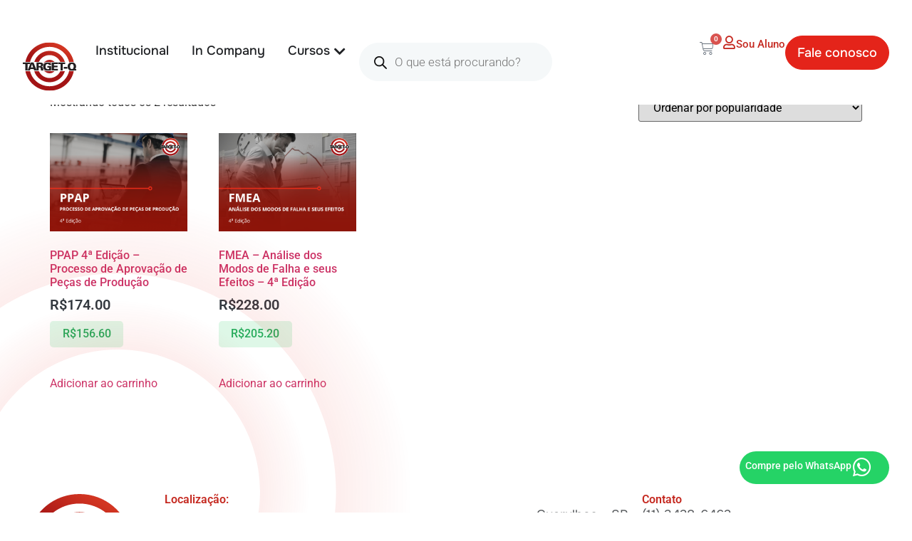

--- FILE ---
content_type: image/svg+xml
request_url: https://ead.target-q.com/wp-content/uploads/2025/03/Layer_1-1-1.svg
body_size: 2277
content:
<svg xmlns="http://www.w3.org/2000/svg" width="195" height="177" viewBox="0 0 195 177" fill="none"><g clip-path="url(#clip0_28019_1821)"><path fill-rule="evenodd" clip-rule="evenodd" d="M26.4042 71.7375C34.0594 39.9722 62.9838 16.347 97.4978 16.347C132.012 16.347 162.043 40.8875 169.01 73.5726C171.656 72.0663 174.874 71.2977 178.636 71.2977C181.233 71.2977 183.578 71.6709 185.657 72.404C177.988 31.2144 141.44 0 97.4978 0C53.5554 0 17.4078 30.8767 9.47346 71.7375H26.4042ZM41.7416 71.7332C49.0098 48.1391 71.2196 30.9656 97.4977 30.9656C123.771 30.9656 145.986 48.1347 153.254 71.7332H136.611C130.049 56.8303 115.004 46.4062 97.4977 46.4062C79.9909 46.4062 64.9459 56.8303 58.3843 71.7332H41.7416ZM115.779 105.205C111.229 110.057 104.725 113.096 97.4977 113.096L97.5022 113.092C89.1764 113.092 81.8091 109.053 77.2862 102.859L77.2052 102.588C77.1016 102.241 77.0026 101.881 76.9081 101.508C79.9999 104.294 84.5004 105.702 90.2925 105.702C92.3087 105.702 94.4644 105.574 96.6921 105.32C98.6903 105.094 100.842 104.76 103.096 104.325V105.205H115.779ZM153.272 105.205C146.022 128.834 123.794 146.034 97.4977 146.034C71.2016 146.034 48.9738 128.834 41.7236 105.205H58.3573C64.9054 120.143 79.9639 130.594 97.4977 130.594C115.031 130.594 130.09 120.139 136.638 105.205H153.272ZM182.48 105.44C180.824 105.613 179.568 105.702 178.636 105.702C174.883 105.702 171.665 104.929 169.014 103.41C162.057 136.108 132.682 160.653 97.4977 160.653C62.3132 160.653 34.0234 136.997 26.3861 105.205H9.4599C17.3717 146.097 53.7758 177 97.4977 177C141.22 177 177.624 146.097 185.536 105.205C184.874 105.218 183.852 105.294 182.48 105.44ZM75.45 77.0517C79.6219 69.2358 87.9298 63.9038 97.4977 63.9038L97.4932 63.8994C104.689 63.8994 111.17 66.912 115.716 71.7285H103.092V75.4787C102.592 74.9055 102.021 74.3945 101.373 73.9413C98.8389 72.1595 95.198 71.2931 90.2475 71.2931C84.4689 71.2931 79.9505 72.8172 76.8136 75.8253C76.3546 76.2652 75.9316 76.7317 75.54 77.2249C75.5131 77.1673 75.4817 77.1097 75.4503 77.0521L75.45 77.0517Z" fill="url(#paint0_linear_28019_1821)"></path><path d="M9.0189 103.161V79.6158H0V73.7817H26.2916V79.6158H17.2952V103.161H9.0234H9.0189ZM17.4707 103.161L28.9694 73.7772H38.9964L50.7381 103.161H41.5167L39.4599 97.4024H27.7588L25.7021 103.161H17.4707ZM37.4437 91.7861L33.6724 79.5358L29.5365 91.7861H37.4437ZM49.7975 103.161V73.7772H63.2358C66.9217 73.7772 69.694 74.4126 71.5572 75.679C73.4203 76.9453 74.3519 78.8293 74.3519 81.3265C74.3519 83.3704 73.7444 85.0144 72.5247 86.2541C71.3051 87.4982 69.577 88.2625 67.3267 88.5558V88.7157C68.9829 88.7157 70.2745 89.0534 71.2106 89.7199C72.1422 90.3908 72.8263 91.4972 73.2583 93.0346C73.3933 93.4879 73.6229 94.8519 73.9559 97.1269C74.2844 99.4064 74.703 101.415 75.216 103.152H66.3186C66.0621 101.73 65.8281 100.1 65.6121 98.26C65.396 96.4204 65.252 95.2874 65.1665 94.8653C64.9505 93.7633 64.5364 92.9813 63.9244 92.5148C63.3123 92.0482 62.3717 91.8172 61.1071 91.8172H57.9388V103.152H49.7885L49.7975 103.161ZM57.9478 86.4274H61.1971C63.0648 86.4274 64.3744 86.1564 65.1215 85.6098C65.8686 85.0677 66.2421 84.1169 66.2421 82.7617C66.2421 81.5264 65.8686 80.6377 65.1215 80.1001C64.3744 79.5625 63.1278 79.2914 61.3771 79.2914H57.9478V86.423V86.4274ZM103.389 102.183C100.927 102.677 98.6184 103.045 96.4581 103.29C94.2979 103.534 92.2457 103.659 90.297 103.659C84.9415 103.659 80.9091 102.406 78.1998 99.904C75.4905 97.4024 74.1359 93.6878 74.1359 88.7601C74.1359 83.8325 75.513 79.9313 78.2628 77.2964C81.0126 74.6615 85.0135 73.3418 90.2565 73.3418C94.721 73.3418 98.0333 74.0972 100.185 75.6123C102.336 77.1275 103.474 79.4958 103.596 82.7217H95.144C95.0765 81.5664 94.6085 80.6422 93.7309 79.9535C92.8578 79.2648 91.7012 78.9182 90.261 78.9182C87.8398 78.9182 85.9586 79.7535 84.622 81.4287C83.2853 83.1038 82.6148 85.4543 82.6148 88.4802C82.6148 91.6661 83.3438 94.0699 84.8065 95.6829C86.2646 97.2958 88.4428 98.1045 91.3321 98.1045C92.0342 98.1045 92.7588 98.06 93.5103 97.9756C94.2619 97.8912 95.036 97.7534 95.8281 97.5668V92.1904H89.676V86.614H103.398V102.192L103.389 102.183ZM105.167 103.161V73.7772H127.12V79.4158H113.2V85.4099H126.454V91.0085H113.2V97.2825H127.525V103.161H105.171H105.167ZM137.205 103.161V79.6158H128.186V73.7817H154.478V79.6158H145.482V103.161H137.21H137.205ZM148.852 96.3094V89.5377H162.372V96.3094H148.852ZM189.914 97.9445H195V103.165H185.698C184.968 103.165 183.825 103.25 182.259 103.414C180.693 103.579 179.487 103.663 178.636 103.663C173.848 103.663 170.117 102.326 167.439 99.6507C164.761 96.9759 163.425 93.2524 163.425 88.4847C163.425 83.717 164.761 79.9846 167.43 77.3275C170.099 74.6704 173.834 73.3418 178.636 73.3418C183.438 73.3418 187.106 74.6615 189.793 77.3052C192.484 79.949 193.825 83.6014 193.825 88.2625C193.825 90.3064 193.506 92.1149 192.867 93.6922C192.228 95.2696 191.242 96.6826 189.91 97.9445H189.914ZM171.94 88.4447C171.94 91.4706 172.502 93.75 173.623 95.2785C174.743 96.807 176.418 97.5713 178.636 97.5713C180.855 97.5713 182.502 96.807 183.609 95.2785C184.716 93.75 185.275 91.475 185.275 88.4447C185.275 85.4143 184.716 83.1171 183.609 81.5931C182.502 80.069 180.842 79.3003 178.636 79.3003C176.431 79.3003 174.748 80.0646 173.623 81.6019C172.498 83.1349 171.94 85.4143 171.94 88.4447Z" fill="#231F20"></path></g><defs><linearGradient id="paint0_linear_28019_1821" x1="140.252" y1="-2.3862" x2="92.0538" y2="82.5956" gradientUnits="userSpaceOnUse"><stop stop-color="#D22023"></stop><stop offset="0.15" stop-color="#D33622"></stop><stop offset="1" stop-color="#A31415"></stop></linearGradient><clipPath id="clip0_28019_1821"><rect width="195" height="177" fill="white"></rect></clipPath></defs></svg>

--- FILE ---
content_type: image/svg+xml
request_url: https://ead.target-q.com/wp-content/uploads/2025/03/Group-1000005768-1.svg
body_size: 91
content:
<svg xmlns="http://www.w3.org/2000/svg" width="1067" height="1067" viewBox="0 0 1067 1067" fill="none"><g opacity="0.3"><path fill-rule="evenodd" clip-rule="evenodd" d="M533.434 881.143C725.271 881.143 880.786 725.628 880.786 533.791C880.786 341.953 725.271 186.438 533.434 186.438C341.596 186.438 186.082 341.953 186.082 533.791C186.082 725.628 341.596 881.143 533.434 881.143ZM533.648 789.599C674.809 789.599 789.242 675.165 789.242 534.004C789.242 392.843 674.809 278.409 533.648 278.409C392.487 278.409 278.053 392.843 278.053 534.004C278.053 675.165 392.487 789.599 533.648 789.599Z" fill="url(#paint0_radial_28347_2668)"></path><path fill-rule="evenodd" clip-rule="evenodd" d="M533.22 1066.8C827.709 1066.8 1066.44 828.066 1066.44 533.577C1066.44 239.088 827.709 0.356934 533.22 0.356934C238.731 0.356934 0 239.088 0 533.577C0 828.066 238.731 1066.8 533.22 1066.8ZM533.548 926.269C750.244 926.269 925.911 750.602 925.911 533.906C925.911 317.21 750.244 141.543 533.548 141.543C316.852 141.543 141.185 317.21 141.185 533.906C141.185 750.602 316.852 926.269 533.548 926.269Z" fill="url(#paint1_radial_28347_2668)"></path></g><defs><radialGradient id="paint0_radial_28347_2668" cx="0" cy="0" r="1" gradientUnits="userSpaceOnUse" gradientTransform="translate(533.434 533.791) rotate(90) scale(347.352)"><stop stop-color="#E4241A"></stop><stop offset="1" stop-color="#E4241A" stop-opacity="0"></stop></radialGradient><radialGradient id="paint1_radial_28347_2668" cx="0" cy="0" r="1" gradientUnits="userSpaceOnUse" gradientTransform="translate(533.22 533.577) rotate(90) scale(533.22)"><stop stop-color="#E4241A"></stop><stop offset="1" stop-color="#E4241A" stop-opacity="0"></stop></radialGradient></defs></svg>

--- FILE ---
content_type: image/svg+xml
request_url: https://ead.target-q.com/wp-content/uploads/2025/03/Frame-1321318095-1.svg
body_size: 2212
content:
<svg xmlns="http://www.w3.org/2000/svg" width="86" height="78" viewBox="0 0 86 78" fill="none"><g clip-path="url(#clip0_22003_1934)"><path fill-rule="evenodd" clip-rule="evenodd" d="M11.6449 31.6132C15.0211 17.6149 27.7775 7.20377 42.999 7.20377C58.2206 7.20377 71.4652 18.0182 74.5377 32.4218C75.7048 31.7581 77.1239 31.4193 78.7832 31.4193C79.9285 31.4193 80.9625 31.5838 81.8795 31.9069C78.4974 13.7555 62.3787 0 42.999 0C23.6193 0 7.67727 13.6067 4.17804 31.6132H11.6449ZM18.4091 31.6112C21.6146 21.2138 31.4096 13.6459 42.999 13.6459C54.5863 13.6459 64.3834 21.2119 67.5888 31.6112H60.249C57.3551 25.0438 50.7199 20.4502 42.999 20.4502C35.2781 20.4502 28.6428 25.0438 25.749 31.6112H18.4091ZM51.0613 46.3614C49.0546 48.4996 46.1866 49.839 42.999 49.839L43.001 49.837C39.3291 49.837 36.0799 48.0571 34.0852 45.3276L34.0495 45.2081C34.0038 45.0554 33.9601 44.8968 33.9185 44.7323C35.282 45.96 37.2668 46.5807 39.8213 46.5807C40.7105 46.5807 41.6612 46.5239 42.6437 46.4123C43.525 46.3125 44.4737 46.1656 45.4681 45.9737V46.3614H51.0613ZM67.5968 46.3613C64.3992 56.7744 54.5962 64.3541 42.999 64.3541C31.4017 64.3541 21.5987 56.7744 18.4012 46.3613H25.7371C28.625 52.9444 35.2661 57.5498 42.999 57.5498C50.7318 57.5498 57.373 52.9424 60.2609 46.3613H67.5968ZM80.4782 46.4652C79.7478 46.5415 79.1941 46.5807 78.7832 46.5807C77.1279 46.5807 75.7087 46.24 74.5397 45.5703C71.4711 59.9798 58.5163 70.7962 42.999 70.7962C27.4817 70.7962 15.0052 60.3714 11.6369 46.3614H4.17206C7.66136 64.3816 23.7165 78 42.999 78C62.2815 78 78.3366 64.3816 81.8259 46.3614C81.5341 46.3673 81.0836 46.4005 80.4782 46.4652ZM33.2754 33.955C35.1153 30.5107 38.7793 28.161 42.999 28.161L42.997 28.1591C46.1707 28.1591 49.0289 29.4866 51.0335 31.6092H45.4661V33.2618C45.2458 33.0092 44.9937 32.784 44.7079 32.5843C43.5905 31.7991 41.9848 31.4173 39.8015 31.4173C37.253 31.4173 35.2602 32.0889 33.8768 33.4145C33.6743 33.6084 33.4878 33.814 33.3151 34.0313C33.3032 34.0059 33.2893 33.9805 33.2755 33.9551L33.2754 33.955Z" fill="url(#paint0_linear_22003_1934)"></path><path d="M3.97757 45.4607V35.0849H0V32.5139H11.5953V35.0849H7.62764V45.4607H3.97955H3.97757ZM7.70505 45.4607L12.7762 32.512H17.1984L22.3768 45.4607H18.3099L17.4028 42.9231H12.2423L11.3353 45.4607H7.70505ZM16.5137 40.448L14.8504 35.0496L13.0263 40.448H16.5137ZM21.962 45.4607V32.512H27.8886C29.5142 32.512 30.7368 32.792 31.5585 33.35C32.3803 33.9081 32.7911 34.7383 32.7911 35.8387C32.7911 36.7394 32.5232 37.4639 31.9853 38.0102C31.4474 38.5585 30.6852 38.8953 29.6928 39.0245V39.095C30.4232 39.095 30.9929 39.2438 31.4057 39.5375C31.8166 39.8332 32.1183 40.3208 32.3088 40.9983C32.3683 41.198 32.4696 41.7991 32.6164 42.8017C32.7613 43.8061 32.9459 44.6912 33.1722 45.4568H29.2482C29.1351 44.8302 29.0319 44.1116 28.9366 43.301C28.8413 42.4903 28.7778 41.991 28.7401 41.805C28.6448 41.3194 28.4622 40.9748 28.1923 40.7692C27.9224 40.5636 27.5075 40.4618 26.9498 40.4618H25.5525V45.4568H21.958L21.962 45.4607ZM25.5565 38.0866H26.9895C27.8132 38.0866 28.3908 37.9672 28.7203 37.7263C29.0497 37.4874 29.2145 37.0684 29.2145 36.4712C29.2145 35.9268 29.0497 35.5352 28.7203 35.2983C28.3908 35.0614 27.841 34.9419 27.0689 34.9419H25.5565V38.0846V38.0866ZM45.5971 45.0299C44.5114 45.2473 43.4932 45.4098 42.5405 45.5175C41.5878 45.6252 40.6827 45.68 39.8233 45.68C37.4614 45.68 35.683 45.1278 34.4881 44.0255C33.2933 42.9231 32.6958 41.2861 32.6958 39.1146C32.6958 36.9431 33.3032 35.2239 34.5159 34.0628C35.7286 32.9016 37.4931 32.3201 39.8054 32.3201C41.7744 32.3201 43.2352 32.6529 44.1839 33.3206C45.1327 33.9884 45.6348 35.032 45.6884 36.4536H41.9609C41.9312 35.9445 41.7248 35.5372 41.3377 35.2337C40.9527 34.9302 40.4426 34.7775 39.8074 34.7775C38.7396 34.7775 37.9099 35.1456 37.3205 35.8838C36.731 36.622 36.4352 37.6578 36.4352 38.9912C36.4352 40.3952 36.7568 41.4545 37.4018 42.1653C38.0449 42.8761 39.0056 43.2324 40.2798 43.2324C40.5894 43.2324 40.909 43.2129 41.2405 43.1756C41.5719 43.1384 41.9133 43.0777 42.2626 42.9955V40.6262H39.5494V38.1688H45.6011V45.0339L45.5971 45.0299ZM46.3811 45.4607V32.512H56.063V34.9968H49.924V37.6382H55.7693V40.1054H49.924V42.8702H56.2417V45.4607H46.3831H46.3811ZM60.511 45.4607V35.0849H56.5334V32.5139H68.1287V35.0849H64.1611V45.4607H60.513H60.511ZM65.6477 42.4414V39.4573H71.6101V42.4414H65.6477ZM83.7572 43.1619H86V45.4627H81.8974C81.5758 45.4627 81.0717 45.4999 80.381 45.5723C79.6903 45.6448 79.1583 45.682 78.7832 45.682C76.6714 45.682 75.026 45.0926 73.845 43.9138C72.664 42.7351 72.0745 41.0942 72.0745 38.9932C72.0745 36.8922 72.664 35.2474 73.841 34.0765C75.018 32.9055 76.6654 32.3201 78.7832 32.3201C80.901 32.3201 82.5186 32.9016 83.7036 34.0667C84.8905 35.2317 85.482 36.8413 85.482 38.8953C85.482 39.796 85.341 40.5929 85.0592 41.2881C84.7774 41.9832 84.3427 42.6058 83.7552 43.1619H83.7572ZM75.8298 38.9756C75.8298 40.309 76.0779 41.3135 76.5721 41.9871C77.0664 42.6607 77.8047 42.9975 78.7832 42.9975C79.7617 42.9975 80.4882 42.6607 80.9764 41.9871C81.4647 41.3135 81.7108 40.311 81.7108 38.9756C81.7108 37.6402 81.4647 36.6278 80.9764 35.9562C80.4882 35.2846 79.7558 34.9459 78.7832 34.9459C77.8107 34.9459 77.0683 35.2826 76.5721 35.9601C76.0759 36.6357 75.8298 37.6402 75.8298 38.9756Z" fill="#231F20"></path></g><defs><linearGradient id="paint0_linear_22003_1934" x1="61.8547" y1="-1.05154" x2="40.6234" y2="36.4124" gradientUnits="userSpaceOnUse"><stop stop-color="#D22023"></stop><stop offset="0.15" stop-color="#D33622"></stop><stop offset="1" stop-color="#A31415"></stop></linearGradient><clipPath id="clip0_22003_1934"><rect width="86" height="78" fill="white"></rect></clipPath></defs></svg>